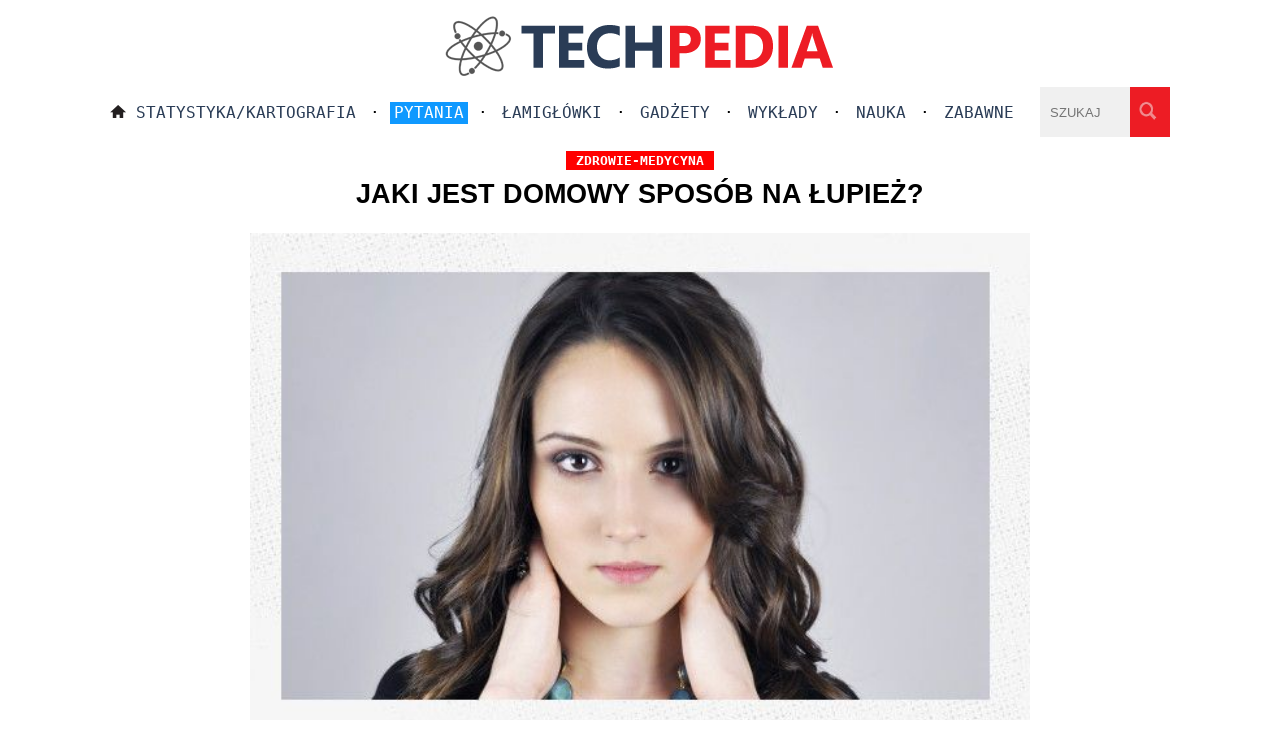

--- FILE ---
content_type: text/html; charset=UTF-8
request_url: https://www.techpedia.pl/index.php?str=tp&no=4262
body_size: 2038
content:
 <!DOCTYPE html>
<html lang="pl">
<head>        
<meta charset="UTF-8">   
<meta name="viewport" content="width=device-width, initial-scale=1">
<TITLE>Jaki jest domowy sposób na łupież?</TITLE><META name="description" content="Jaki jest domowy sposób na łupież?"><META name="keywords" content="Jaki jest domowy sposób na łupież?"><link rel="canonical" href="https://www.techpedia.pl/index.php?str=tp&amp;no=4262"><meta property="og:image" content="https://www.techpedia.pl/app/public/files/4262.jpg_378x370m0.jpg"><meta property="og:title" content="Jaki jest domowy sposób na łupież?">
    <meta property="og:description" content="Jaki jest domowy sposób na łupież?">
    <meta property="og:url" content="https://www.techpedia.pl/index.php?str=tp&amp;no=4262"><meta property="og:type" content="article">
<meta name="robots" content="index,follow">
<link href="style/style.css" rel="StyleSheet">
<link href="favicon.ico" rel="icon" type="image/x-icon">
<link rel="alternate" type="application/rss+xml" title="ATOM feed" href="https://www.techpedia.pl/dodatki/nowe.xml">
</head>
<body><script>
<!--
function pok0(id) {
var e = document.getElementById(id);
if(e.style.display == 'block')
  e.style.display = 'none';
else
  e.style.display = 'block';
}
//-->
</script>
 
<div class="border_header"> 
  <div class="logo"><a href="/"><img src="graphics/logo_new.png" alt="logo"></a></div>
  <div class="logo_big"><a href="/"><img src="graphics/logo_new_big.png" alt="logo"></a></div>  
  <div class="menu_male"><a href="#" onclick="pok0('foo')"><img src="graphics/menu.png" alt="menu" class="menu_kolo"></a>
  <div class="menu_male2" id="foo">
  <a href="index.php" class="hc">Strona główna</a><div class="pasek_s"></div> · <a class="hc" href="index.php?str=ar&amp;ka=1&amp;sta">Statystyka/Kartografia</a><div class="pasek_s"></div> · <a href="index.php?str=ar&amp;ka=2"><span class="wysw">Pytania</span></a><div class="pasek_s"></div> · <a class="hc" href="index.php?str=ar&amp;ka=6">Łamigłówki</a><div class="pasek_s"></div> · <a class="hc" href="index.php?str=ar&amp;ka=3">Gadżety</a><div class="pasek_s"></div> · <a class="hc" href="index.php?str=ar&amp;ka=1&amp;wyk">Wykłady</a><div class="pasek_s"></div> · <a class="hc" href="index.php?str=ar&amp;ka=1">Nauka</a><div class="pasek_s"></div> · <a class="hc" href="index.php?str=ar&amp;ka=7">Zabawne</a><div class="pasek"></div> · <a class="hc" href="index.php?str=szukaj">Szukaj</a>  
  </div></div>
  <div class="menu_duze">
   <a href="index.php"><img src="graphics/home.png" alt="home" class="home"></a><a class="hc" href="index.php?str=ar&amp;ka=1&amp;sta">Statystyka/Kartografia</a> · <a href="index.php?str=ar&amp;ka=2"><span class="wysw">Pytania</span></a> · <a class="hc" href="index.php?str=ar&amp;ka=6">Łamigłówki</a> · <a class="hc" href="index.php?str=ar&amp;ka=3">Gadżety</a> · <a class="hc" href="index.php?str=ar&amp;ka=1&amp;wyk">Wykłady</a> · <a class="hc" href="index.php?str=ar&amp;ka=1">Nauka</a> · <a class="hc" href="index.php?str=ar&amp;ka=7">Zabawne</a> 
  </div>
<form action="#" method="GET" class="searchf"><input type="search" name="sz_pr" maxlength="27" placeholder="SZUKAJ" class="search"><input type="image" name="szukaj" src="graphics/lupa.png" alt="lupa" class="lupa"></form> 
</div>

<div class="border"><div class="content"><h1><span class="kattm">zdrowie-medycyna</span><br>Jaki jest domowy sposób na łupież?</h1><div class="reklama"></div><div class="meme-image"><img class="resp" src="app/public/files/4262.jpg" alt="Jaki jest domowy sposób na łupież?"></div><div class="art"><div class="solution">Zastosowanie oliwki salicylowej (kwas salicylowy o stężeniu 5%) ma działanie złuszczające i usuwa martwe komórki naskórka. Po natarciu oliwką najlepiej głowę nieco ogrzać np: czepkiem fryzjerskim, ręcznikiem. Drugim sposobem jest przygotowanie czosnku (rozgniecione 2 ząbki zmieszać w szklance ciepłej wody), roztwór wetrzeć w skórę, po 5 minutach należy umyć głowę delikatnym szamponem.<br />
Łupieżu można pozbyć się również przechodząc na dietę, w której jest mało cukrów prostych. Przygotowanie takiej diety najlepiej zlecić dietetykowi.<div class="reklama"><script async src="https://pagead2.googlesyndication.com/pagead/js/adsbygoogle.js?client=ca-pub-7455822695613931"
     crossorigin="anonymous"></script>
<!-- Elastyczny box1 techpedia -->
<ins class="adsbygoogle"
     style="display:block"
     data-ad-client="ca-pub-7455822695613931"
     data-ad-slot="1490906374"
     data-ad-format="auto"
     data-full-width-responsive="true"></ins>
<script>
     (adsbygoogle = window.adsbygoogle || []).push({});
</script>
</div></div><div class="clear"></div></div><div class="archiwum srodek"><div class="picb_arch"><a class="vt3" href="index.php?str=tp&amp;no=39898"><div class="tytul_arch">Na którym boku powinny spać osoby cierpiące na zgagę?</div><img src="app/public/files/39898.jpg_378x370m0.jpg" alt="Na którym boku powinny spać osoby cierpiące na zgagę?" class="" width="378" height="370"></a></div><div class="picb_arch"><a class="vt3" href="index.php?str=tp&amp;no=39656"><div class="tytul_arch">Ile spalamy kalorii pracując dwie godziny przy biurku?</div><img src="app/public/files/39656.jpg_378x370m0.jpg" alt="Ile spalamy kalorii pracując dwie godziny przy biurku?" class="" width="378" height="370"></a></div><div class="picb_arch"><a class="vt3" href="index.php?str=tp&amp;no=29702"><div class="tytul_arch">Więcej ludzi umiera zimą czy latem?</div><img src="app/public/files/29702.jpg_378x370m0.jpg" alt="Więcej ludzi umiera zimą czy latem?" class="" width="378" height="370"></a></div><div class="picb_arch"><a class="vt3" href="index.php?str=tp&amp;no=11149"><div class="tytul_arch">Czy codzienny seks poprawia jakość plemników?</div><img src="app/public/files/11149.jpg_378x370m0.jpg" alt="Czy codzienny seks poprawia jakość plemników?" class="" width="378" height="370"></a></div><div class="picb_arch"><a class="vt3" href="index.php?str=tp&amp;no=16239"><div class="tytul_arch">Czy można połamać sobie język?</div><img src="app/public/files/16239.jpg_378x370m0.jpg" alt="Czy można połamać sobie język?" class="" width="378" height="370"></a></div><div class="picb_arch"><a class="vt3" href="index.php?str=tp&amp;no=6909"><div class="tytul_arch">Czy śmiech wymuszony jest tak samo zdrowy co naturalny?</div><img src="app/public/files/6909.jpg_378x370m0.jpg" alt="Czy śmiech wymuszony jest tak samo zdrowy co naturalny?" class="" width="378" height="370"></a></div></div></div></div>

<div class="footer">Techpedia.pl "<b>Wiedza z nielimitowanym okresem przydatności</b>"<div class="pasek_s"></div>Copyright 2009-2024 © All rights reserved · <a href="index.php?str=kontakt" class="cop">Kontakt · Polityka prywatności · O nas</a>
 · <a href="index.php?str=logowanie">Logowanie</a></div><!-- Google tag (gtag.js) -->
<script async src="https://www.googletagmanager.com/gtag/js?id=G-XB08862WEZ"></script>
<script>
  window.dataLayer = window.dataLayer || [];
  function gtag(){dataLayer.push(arguments);}
  gtag('js', new Date());

  gtag('config', 'G-XB08862WEZ');
</script>
</body>
</html>


--- FILE ---
content_type: text/html; charset=utf-8
request_url: https://www.google.com/recaptcha/api2/aframe
body_size: 268
content:
<!DOCTYPE HTML><html><head><meta http-equiv="content-type" content="text/html; charset=UTF-8"></head><body><script nonce="YdQZsx8N8wuYKj66tBIZaQ">/** Anti-fraud and anti-abuse applications only. See google.com/recaptcha */ try{var clients={'sodar':'https://pagead2.googlesyndication.com/pagead/sodar?'};window.addEventListener("message",function(a){try{if(a.source===window.parent){var b=JSON.parse(a.data);var c=clients[b['id']];if(c){var d=document.createElement('img');d.src=c+b['params']+'&rc='+(localStorage.getItem("rc::a")?sessionStorage.getItem("rc::b"):"");window.document.body.appendChild(d);sessionStorage.setItem("rc::e",parseInt(sessionStorage.getItem("rc::e")||0)+1);localStorage.setItem("rc::h",'1769146345503');}}}catch(b){}});window.parent.postMessage("_grecaptcha_ready", "*");}catch(b){}</script></body></html>